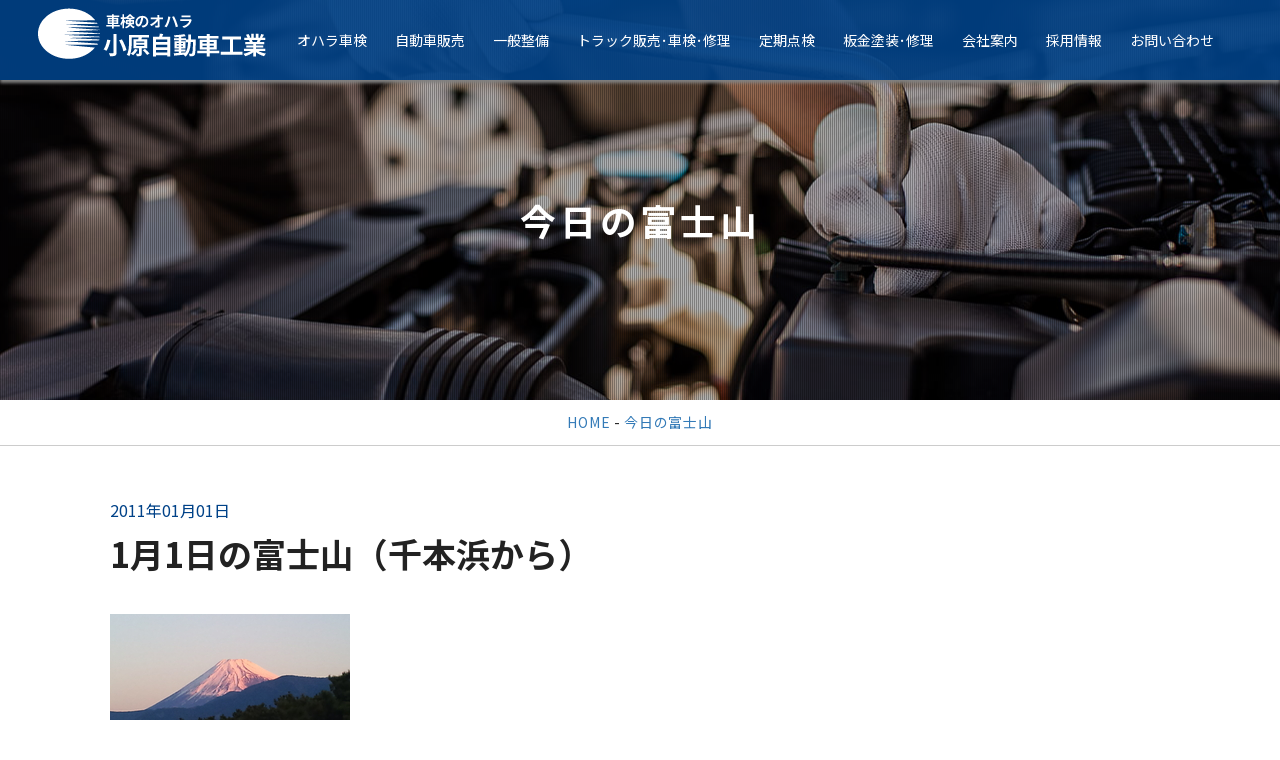

--- FILE ---
content_type: text/html; charset=UTF-8
request_url: https://www.ohara-auto.com/fuji/2011/1%E6%9C%881%E6%97%A5%E3%81%AE%E5%AF%8C%E5%A3%AB%E5%B1%B1%EF%BC%88%E5%8D%83%E6%9C%AC%E6%B5%9C%E3%81%8B%E3%82%89%EF%BC%89-2/
body_size: 10360
content:
<!DOCTYPE html>
<html lang="ja">
<head>
    <meta charset="UTF-8">
    <meta name="viewport" content="width=device-width, initial-scale=1.0, maximum-scale=1.0, user-scalable=0" />
    
    <link rel="stylesheet" href="https://www.ohara-auto.com/w2/wp-content/themes/ohara/css/import.css" media="print,screen and (min-width:641px)" />
    <link rel="stylesheet" href="https://www.ohara-auto.com/w2/wp-content/themes/ohara/css/smp-import.css" media="screen and (max-width:640px)" />
	<link href="https://www.ohara-auto.com/w2/wp-content/themes/ohara/css/print.css" rel="stylesheet" type="text/css" media="print" >
    <link href="https://fonts.googleapis.com/css?family=Noto+Sans+JP:400,500,700,900&display=swap|Oswald:700&display=swap" rel="stylesheet">
    <link href="https://fonts.googleapis.com/css2?family=M+PLUS+Rounded+1c:wght@100;300;400;500;700;800;900&display=swap" rel="stylesheet">

    <link rel="stylesheet" href="https://use.fontawesome.com/releases/v5.5.0/css/all.css" integrity="sha384-B4dIYHKNBt8Bc12p+WXckhzcICo0wtJAoU8YZTY5qE0Id1GSseTk6S+L3BlXeVIU" crossorigin="anonymous">
<link rel="stylesheet" type="text/css" href="https://www.ohara-auto.com/w2/wp-content/themes/ohara/css/dropdown.css">
<link rel="stylesheet" type="text/css" href="https://www.ohara-auto.com/w2/wp-content/themes/ohara/css/animation.css">
    <link rel="icon" href="https://www.ohara-auto.com/w2/wp-content/themes/ohara/img/favicon.ico" id="favicon">  

	
<script>
jQuery( function()
 {
 jQuery( '#gnav li:has(ul)' ).doubleTapToGo();
 });
</script>    
    
    
        

    
    
<meta name='robots' content='index, follow, max-image-preview:large, max-snippet:-1, max-video-preview:-1' />

<!-- Google Tag Manager for WordPress by gtm4wp.com -->
<script data-cfasync="false" data-pagespeed-no-defer>
	var gtm4wp_datalayer_name = "dataLayer";
	var dataLayer = dataLayer || [];
</script>
<!-- End Google Tag Manager for WordPress by gtm4wp.com -->
	<!-- This site is optimized with the Yoast SEO plugin v26.7 - https://yoast.com/wordpress/plugins/seo/ -->
	<title>1月1日の富士山（千本浜から） | 小原自動車工業株式会社 沼津・三島・長泉 車検整備 新車・中古車・トラック</title>
	<meta name="description" content="「 1月1日の富士山（千本浜から） 」 小原自動車工業株式会社 沼津・三島・長泉 車検整備 新車・中古車・トラック" />
	<link rel="canonical" href="https://www.ohara-auto.com/fuji/2011/1月1日の富士山（千本浜から）-2/" />
	<meta property="og:locale" content="ja_JP" />
	<meta property="og:type" content="article" />
	<meta property="og:title" content="1月1日の富士山（千本浜から） | 小原自動車工業株式会社 沼津・三島・長泉 車検整備 新車・中古車・トラック" />
	<meta property="og:description" content="「 1月1日の富士山（千本浜から） 」 小原自動車工業株式会社 沼津・三島・長泉 車検整備 新車・中古車・トラック" />
	<meta property="og:url" content="https://www.ohara-auto.com/fuji/2011/1月1日の富士山（千本浜から）-2/" />
	<meta property="og:site_name" content="小原自動車工業株式会社 沼津・三島・長泉 車検整備 新車・中古車・トラック" />
	<meta property="article:published_time" content="2010-12-31T23:41:30+00:00" />
	<meta property="og:image" content="http://www.ohara-auto.com/wp/wp-content/uploads/2013/02/2011-01-0106.55.01.jpg" />
	<meta name="author" content="systemaid" />
	<meta name="twitter:card" content="summary_large_image" />
	<meta name="twitter:label1" content="執筆者" />
	<meta name="twitter:data1" content="systemaid" />
	<script type="application/ld+json" class="yoast-schema-graph">{"@context":"https://schema.org","@graph":[{"@type":"Article","@id":"https://www.ohara-auto.com/fuji/2011/1%e6%9c%881%e6%97%a5%e3%81%ae%e5%af%8c%e5%a3%ab%e5%b1%b1%ef%bc%88%e5%8d%83%e6%9c%ac%e6%b5%9c%e3%81%8b%e3%82%89%ef%bc%89-2/#article","isPartOf":{"@id":"https://www.ohara-auto.com/fuji/2011/1%e6%9c%881%e6%97%a5%e3%81%ae%e5%af%8c%e5%a3%ab%e5%b1%b1%ef%bc%88%e5%8d%83%e6%9c%ac%e6%b5%9c%e3%81%8b%e3%82%89%ef%bc%89-2/"},"author":{"name":"systemaid","@id":"https://www.ohara-auto.com/#/schema/person/aeff8e60f66a0dcbd06f223f21a8bfa4"},"headline":"1月1日の富士山（千本浜から）","datePublished":"2010-12-31T23:41:30+00:00","mainEntityOfPage":{"@id":"https://www.ohara-auto.com/fuji/2011/1%e6%9c%881%e6%97%a5%e3%81%ae%e5%af%8c%e5%a3%ab%e5%b1%b1%ef%bc%88%e5%8d%83%e6%9c%ac%e6%b5%9c%e3%81%8b%e3%82%89%ef%bc%89-2/"},"wordCount":0,"publisher":{"@id":"https://www.ohara-auto.com/#organization"},"image":{"@id":"https://www.ohara-auto.com/fuji/2011/1%e6%9c%881%e6%97%a5%e3%81%ae%e5%af%8c%e5%a3%ab%e5%b1%b1%ef%bc%88%e5%8d%83%e6%9c%ac%e6%b5%9c%e3%81%8b%e3%82%89%ef%bc%89-2/#primaryimage"},"thumbnailUrl":"http://www.ohara-auto.com/wp/wp-content/uploads/2013/02/2011-01-0106.55.01.jpg","articleSection":["今日の富士山"],"inLanguage":"ja"},{"@type":"WebPage","@id":"https://www.ohara-auto.com/fuji/2011/1%e6%9c%881%e6%97%a5%e3%81%ae%e5%af%8c%e5%a3%ab%e5%b1%b1%ef%bc%88%e5%8d%83%e6%9c%ac%e6%b5%9c%e3%81%8b%e3%82%89%ef%bc%89-2/","url":"https://www.ohara-auto.com/fuji/2011/1%e6%9c%881%e6%97%a5%e3%81%ae%e5%af%8c%e5%a3%ab%e5%b1%b1%ef%bc%88%e5%8d%83%e6%9c%ac%e6%b5%9c%e3%81%8b%e3%82%89%ef%bc%89-2/","name":"1月1日の富士山（千本浜から） | 小原自動車工業株式会社 沼津・三島・長泉 車検整備 新車・中古車・トラック","isPartOf":{"@id":"https://www.ohara-auto.com/#website"},"primaryImageOfPage":{"@id":"https://www.ohara-auto.com/fuji/2011/1%e6%9c%881%e6%97%a5%e3%81%ae%e5%af%8c%e5%a3%ab%e5%b1%b1%ef%bc%88%e5%8d%83%e6%9c%ac%e6%b5%9c%e3%81%8b%e3%82%89%ef%bc%89-2/#primaryimage"},"image":{"@id":"https://www.ohara-auto.com/fuji/2011/1%e6%9c%881%e6%97%a5%e3%81%ae%e5%af%8c%e5%a3%ab%e5%b1%b1%ef%bc%88%e5%8d%83%e6%9c%ac%e6%b5%9c%e3%81%8b%e3%82%89%ef%bc%89-2/#primaryimage"},"thumbnailUrl":"http://www.ohara-auto.com/wp/wp-content/uploads/2013/02/2011-01-0106.55.01.jpg","datePublished":"2010-12-31T23:41:30+00:00","description":"「 1月1日の富士山（千本浜から） 」 小原自動車工業株式会社 沼津・三島・長泉 車検整備 新車・中古車・トラック","breadcrumb":{"@id":"https://www.ohara-auto.com/fuji/2011/1%e6%9c%881%e6%97%a5%e3%81%ae%e5%af%8c%e5%a3%ab%e5%b1%b1%ef%bc%88%e5%8d%83%e6%9c%ac%e6%b5%9c%e3%81%8b%e3%82%89%ef%bc%89-2/#breadcrumb"},"inLanguage":"ja","potentialAction":[{"@type":"ReadAction","target":["https://www.ohara-auto.com/fuji/2011/1%e6%9c%881%e6%97%a5%e3%81%ae%e5%af%8c%e5%a3%ab%e5%b1%b1%ef%bc%88%e5%8d%83%e6%9c%ac%e6%b5%9c%e3%81%8b%e3%82%89%ef%bc%89-2/"]}]},{"@type":"ImageObject","inLanguage":"ja","@id":"https://www.ohara-auto.com/fuji/2011/1%e6%9c%881%e6%97%a5%e3%81%ae%e5%af%8c%e5%a3%ab%e5%b1%b1%ef%bc%88%e5%8d%83%e6%9c%ac%e6%b5%9c%e3%81%8b%e3%82%89%ef%bc%89-2/#primaryimage","url":"http://www.ohara-auto.com/wp/wp-content/uploads/2013/02/2011-01-0106.55.01.jpg","contentUrl":"http://www.ohara-auto.com/wp/wp-content/uploads/2013/02/2011-01-0106.55.01.jpg"},{"@type":"BreadcrumbList","@id":"https://www.ohara-auto.com/fuji/2011/1%e6%9c%881%e6%97%a5%e3%81%ae%e5%af%8c%e5%a3%ab%e5%b1%b1%ef%bc%88%e5%8d%83%e6%9c%ac%e6%b5%9c%e3%81%8b%e3%82%89%ef%bc%89-2/#breadcrumb","itemListElement":[{"@type":"ListItem","position":1,"name":"ホーム","item":"https://www.ohara-auto.com/"},{"@type":"ListItem","position":2,"name":"1月1日の富士山（千本浜から）"}]},{"@type":"WebSite","@id":"https://www.ohara-auto.com/#website","url":"https://www.ohara-auto.com/","name":"小原自動車工業株式会社 沼津・三島・長泉 車検整備 新車・中古車・トラック","description":"あなたのCAR LIFEを応援します","publisher":{"@id":"https://www.ohara-auto.com/#organization"},"potentialAction":[{"@type":"SearchAction","target":{"@type":"EntryPoint","urlTemplate":"https://www.ohara-auto.com/?s={search_term_string}"},"query-input":{"@type":"PropertyValueSpecification","valueRequired":true,"valueName":"search_term_string"}}],"inLanguage":"ja"},{"@type":"Organization","@id":"https://www.ohara-auto.com/#organization","name":"小原自動車工業株式会社 沼津・三島・長泉 車検整備 新車・中古車・トラック","url":"https://www.ohara-auto.com/","logo":{"@type":"ImageObject","inLanguage":"ja","@id":"https://www.ohara-auto.com/#/schema/logo/image/","url":"https://www.ohara-auto.com/w2/wp-content/uploads/2022/03/login-logo-corp.png","contentUrl":"https://www.ohara-auto.com/w2/wp-content/uploads/2022/03/login-logo-corp.png","width":310,"height":70,"caption":"小原自動車工業株式会社 沼津・三島・長泉 車検整備 新車・中古車・トラック"},"image":{"@id":"https://www.ohara-auto.com/#/schema/logo/image/"},"sameAs":["https://lin.ee/PZHl68P","https://lin.ee/bpwBaLP"]},{"@type":"Person","@id":"https://www.ohara-auto.com/#/schema/person/aeff8e60f66a0dcbd06f223f21a8bfa4","name":"systemaid","image":{"@type":"ImageObject","inLanguage":"ja","@id":"https://www.ohara-auto.com/#/schema/person/image/","url":"https://secure.gravatar.com/avatar/8acad0ad2216087b18d2fe158038526d9810f3ddb3884e991ac2ba01e197f2c6?s=96&d=mm&r=g","contentUrl":"https://secure.gravatar.com/avatar/8acad0ad2216087b18d2fe158038526d9810f3ddb3884e991ac2ba01e197f2c6?s=96&d=mm&r=g","caption":"systemaid"},"sameAs":["https://ohara-auto.com/w2"],"url":"https://www.ohara-auto.com/author/1/"}]}</script>
	<!-- / Yoast SEO plugin. -->


<link rel='dns-prefetch' href='//maxcdn.bootstrapcdn.com' />
<link rel="alternate" title="oEmbed (JSON)" type="application/json+oembed" href="https://www.ohara-auto.com/wp-json/oembed/1.0/embed?url=https%3A%2F%2Fwww.ohara-auto.com%2Ffuji%2F2011%2F1%25e6%259c%25881%25e6%2597%25a5%25e3%2581%25ae%25e5%25af%258c%25e5%25a3%25ab%25e5%25b1%25b1%25ef%25bc%2588%25e5%258d%2583%25e6%259c%25ac%25e6%25b5%259c%25e3%2581%258b%25e3%2582%2589%25ef%25bc%2589-2%2F" />
<link rel="alternate" title="oEmbed (XML)" type="text/xml+oembed" href="https://www.ohara-auto.com/wp-json/oembed/1.0/embed?url=https%3A%2F%2Fwww.ohara-auto.com%2Ffuji%2F2011%2F1%25e6%259c%25881%25e6%2597%25a5%25e3%2581%25ae%25e5%25af%258c%25e5%25a3%25ab%25e5%25b1%25b1%25ef%25bc%2588%25e5%258d%2583%25e6%259c%25ac%25e6%25b5%259c%25e3%2581%258b%25e3%2582%2589%25ef%25bc%2589-2%2F&#038;format=xml" />
<style id='wp-img-auto-sizes-contain-inline-css' type='text/css'>
img:is([sizes=auto i],[sizes^="auto," i]){contain-intrinsic-size:3000px 1500px}
/*# sourceURL=wp-img-auto-sizes-contain-inline-css */
</style>
<link rel='stylesheet' id='sbr_styles-css' href='https://www.ohara-auto.com/w2/wp-content/plugins/reviews-feed/assets/css/sbr-styles.min.css?ver=2.1.1' type='text/css' media='all' />
<link rel='stylesheet' id='sbi_styles-css' href='https://www.ohara-auto.com/w2/wp-content/plugins/instagram-feed/css/sbi-styles.min.css?ver=6.10.0' type='text/css' media='all' />
<style id='wp-emoji-styles-inline-css' type='text/css'>

	img.wp-smiley, img.emoji {
		display: inline !important;
		border: none !important;
		box-shadow: none !important;
		height: 1em !important;
		width: 1em !important;
		margin: 0 0.07em !important;
		vertical-align: -0.1em !important;
		background: none !important;
		padding: 0 !important;
	}
/*# sourceURL=wp-emoji-styles-inline-css */
</style>
<style id='wp-block-library-inline-css' type='text/css'>
:root{--wp-block-synced-color:#7a00df;--wp-block-synced-color--rgb:122,0,223;--wp-bound-block-color:var(--wp-block-synced-color);--wp-editor-canvas-background:#ddd;--wp-admin-theme-color:#007cba;--wp-admin-theme-color--rgb:0,124,186;--wp-admin-theme-color-darker-10:#006ba1;--wp-admin-theme-color-darker-10--rgb:0,107,160.5;--wp-admin-theme-color-darker-20:#005a87;--wp-admin-theme-color-darker-20--rgb:0,90,135;--wp-admin-border-width-focus:2px}@media (min-resolution:192dpi){:root{--wp-admin-border-width-focus:1.5px}}.wp-element-button{cursor:pointer}:root .has-very-light-gray-background-color{background-color:#eee}:root .has-very-dark-gray-background-color{background-color:#313131}:root .has-very-light-gray-color{color:#eee}:root .has-very-dark-gray-color{color:#313131}:root .has-vivid-green-cyan-to-vivid-cyan-blue-gradient-background{background:linear-gradient(135deg,#00d084,#0693e3)}:root .has-purple-crush-gradient-background{background:linear-gradient(135deg,#34e2e4,#4721fb 50%,#ab1dfe)}:root .has-hazy-dawn-gradient-background{background:linear-gradient(135deg,#faaca8,#dad0ec)}:root .has-subdued-olive-gradient-background{background:linear-gradient(135deg,#fafae1,#67a671)}:root .has-atomic-cream-gradient-background{background:linear-gradient(135deg,#fdd79a,#004a59)}:root .has-nightshade-gradient-background{background:linear-gradient(135deg,#330968,#31cdcf)}:root .has-midnight-gradient-background{background:linear-gradient(135deg,#020381,#2874fc)}:root{--wp--preset--font-size--normal:16px;--wp--preset--font-size--huge:42px}.has-regular-font-size{font-size:1em}.has-larger-font-size{font-size:2.625em}.has-normal-font-size{font-size:var(--wp--preset--font-size--normal)}.has-huge-font-size{font-size:var(--wp--preset--font-size--huge)}.has-text-align-center{text-align:center}.has-text-align-left{text-align:left}.has-text-align-right{text-align:right}.has-fit-text{white-space:nowrap!important}#end-resizable-editor-section{display:none}.aligncenter{clear:both}.items-justified-left{justify-content:flex-start}.items-justified-center{justify-content:center}.items-justified-right{justify-content:flex-end}.items-justified-space-between{justify-content:space-between}.screen-reader-text{border:0;clip-path:inset(50%);height:1px;margin:-1px;overflow:hidden;padding:0;position:absolute;width:1px;word-wrap:normal!important}.screen-reader-text:focus{background-color:#ddd;clip-path:none;color:#444;display:block;font-size:1em;height:auto;left:5px;line-height:normal;padding:15px 23px 14px;text-decoration:none;top:5px;width:auto;z-index:100000}html :where(.has-border-color){border-style:solid}html :where([style*=border-top-color]){border-top-style:solid}html :where([style*=border-right-color]){border-right-style:solid}html :where([style*=border-bottom-color]){border-bottom-style:solid}html :where([style*=border-left-color]){border-left-style:solid}html :where([style*=border-width]){border-style:solid}html :where([style*=border-top-width]){border-top-style:solid}html :where([style*=border-right-width]){border-right-style:solid}html :where([style*=border-bottom-width]){border-bottom-style:solid}html :where([style*=border-left-width]){border-left-style:solid}html :where(img[class*=wp-image-]){height:auto;max-width:100%}:where(figure){margin:0 0 1em}html :where(.is-position-sticky){--wp-admin--admin-bar--position-offset:var(--wp-admin--admin-bar--height,0px)}@media screen and (max-width:600px){html :where(.is-position-sticky){--wp-admin--admin-bar--position-offset:0px}}
/*wp_block_styles_on_demand_placeholder:696e7ba801047*/
/*# sourceURL=wp-block-library-inline-css */
</style>
<style id='classic-theme-styles-inline-css' type='text/css'>
/*! This file is auto-generated */
.wp-block-button__link{color:#fff;background-color:#32373c;border-radius:9999px;box-shadow:none;text-decoration:none;padding:calc(.667em + 2px) calc(1.333em + 2px);font-size:1.125em}.wp-block-file__button{background:#32373c;color:#fff;text-decoration:none}
/*# sourceURL=/wp-includes/css/classic-themes.min.css */
</style>
<link rel='stylesheet' id='ctf_styles-css' href='https://www.ohara-auto.com/w2/wp-content/plugins/custom-twitter-feeds/css/ctf-styles.min.css?ver=2.3.1' type='text/css' media='all' />
<link rel='stylesheet' id='cff-css' href='https://www.ohara-auto.com/w2/wp-content/plugins/custom-facebook-feed/assets/css/cff-style.min.css?ver=4.3.4' type='text/css' media='all' />
<link rel='stylesheet' id='sb-font-awesome-css' href='https://maxcdn.bootstrapcdn.com/font-awesome/4.7.0/css/font-awesome.min.css?ver=6.9' type='text/css' media='all' />
<link rel='stylesheet' id='theme-style-css' href='https://www.ohara-auto.com/w2/wp-content/themes/ohara/style.css?ver=20251030' type='text/css' media='all' />
<link rel='stylesheet' id='bootstrap-css' href='https://www.ohara-auto.com/w2/wp-content/themes/ohara/css/bootstrap.min.css?ver=6.9' type='text/css' media='all' />
<link rel='stylesheet' id='owl-carousel-css' href='https://www.ohara-auto.com/w2/wp-content/themes/ohara/owl-carousel/assets/owl.carousel.css?ver=6.9' type='text/css' media='all' />
<link rel='stylesheet' id='fontawesome-css' href='//maxcdn.bootstrapcdn.com/font-awesome/4.5.0/css/font-awesome.min.css?ver=6.9' type='text/css' media='all' />
<!--n2css--><!--n2js--><script type="text/javascript" src="https://www.ohara-auto.com/w2/wp-includes/js/jquery/jquery.min.js?ver=3.7.1" id="jquery-core-js"></script>
<script type="text/javascript" src="https://www.ohara-auto.com/w2/wp-includes/js/jquery/jquery-migrate.min.js?ver=3.4.1" id="jquery-migrate-js"></script>
<script type="text/javascript" src="https://www.ohara-auto.com/w2/wp-content/plugins/business-calendar/business-calendar.js?ver=6.9" id="wp_business_calendar-js"></script>
<link rel="https://api.w.org/" href="https://www.ohara-auto.com/wp-json/" /><link rel="alternate" title="JSON" type="application/json" href="https://www.ohara-auto.com/wp-json/wp/v2/posts/7586" /><link rel="EditURI" type="application/rsd+xml" title="RSD" href="https://www.ohara-auto.com/w2/xmlrpc.php?rsd" />
<meta name="generator" content="WordPress 6.9" />
<link rel='shortlink' href='https://www.ohara-auto.com/?p=7586' />
<link type="text/css" href="https://www.ohara-auto.com/w2/wp-content/plugins/business-calendar/business-calendar.css" rel="stylesheet" />
<!-- Google Tag Manager for WordPress by gtm4wp.com -->
<!-- GTM Container placement set to footer -->
<script data-cfasync="false" data-pagespeed-no-defer type="text/javascript">
	var dataLayer_content = {"pagePostType":"post","pagePostType2":"single-post","pageCategory":["fuji"],"pagePostAuthor":"systemaid"};
	dataLayer.push( dataLayer_content );
</script>
<script data-cfasync="false" data-pagespeed-no-defer type="text/javascript">
(function(w,d,s,l,i){w[l]=w[l]||[];w[l].push({'gtm.start':
new Date().getTime(),event:'gtm.js'});var f=d.getElementsByTagName(s)[0],
j=d.createElement(s),dl=l!='dataLayer'?'&l='+l:'';j.async=true;j.src=
'//www.googletagmanager.com/gtm.js?id='+i+dl;f.parentNode.insertBefore(j,f);
})(window,document,'script','dataLayer','GTM-NKQ8NMB');
</script>
<!-- End Google Tag Manager for WordPress by gtm4wp.com -->		<style type="text/css" id="wp-custom-css">
			.center-wrap .wp-block-embed__wrapper{text-align:center;}		</style>
		
<script>let ifHome = "";</script>
 
<!--車販swiper-->
<link
  rel="stylesheet"
  href="https://unpkg.com/swiper@7/swiper-bundle.min.css"
/>

<script src="https://unpkg.com/swiper@7/swiper-bundle.min.js"></script>
	
	
	<!-- Global site tag (gtag.js) - Google Analytics -->
<script async src="https://www.googletagmanager.com/gtag/js?id=G-PNG1ZD7GVF"></script>
<script>
  window.dataLayer = window.dataLayer || [];
  function gtag(){dataLayer.push(arguments);}
  gtag('js', new Date());

  gtag('config', 'G-PNG1ZD7GVF');
  gtag('config', 'UA-38797469-1');
</script>

<!-- Global site tag (gtag.js) - Google Ads: 10876047888 -->
<script async src="https://www.googletagmanager.com/gtag/js?id=AW-10876047888"></script>
<script>
  window.dataLayer = window.dataLayer || [];
  function gtag(){dataLayer.push(arguments);}
  gtag('js', new Date());

  gtag('config', 'AW-10876047888');
</script>

<!-- Event snippet for コーポレートスマホ発信 conversion page
In your html page, add the snippet and call gtag_report_conversion when someone clicks on the chosen link or button. -->
<script>
function gtag_report_conversion(url) {
  var callback = function () {
    if (typeof(url) != 'undefined') {
      window.location = url;
    }
  };
  gtag('event', 'conversion', {
      'send_to': 'AW-10876047888/GOy8COeVz8MDEJCkjcIo',
      'event_callback': callback
  });
  return false;
}
</script>
	
</head>


<body class="wp-singular post-template-default single single-post postid-7586 single-format-standard wp-theme-ohara">   
<header>
    <div class="pc">
         <h1 class="h-logo"><a href="https://www.ohara-auto.com/"><img src="https://www.ohara-auto.com/w2/wp-content/themes/ohara/img/logo.png" alt="小原自動車工業" /></a></h1>
        <div class="time-ipad">【受付時間】 平日 9:00～18:30<br>【定休日】 日曜・祝日</div> 
     
  <div class="navBOX pc cf">
  <nav>
   <ul class="cf">
       <li><a href="https://ohara-auto.com/shaken/" target="_blank">オハラ車検</a></li>       
       <li><a href="https://www.ohara-auto.com/carsales">自動車販売</a></li>
       <li><a href="https://www.ohara-auto.com/ippan">一般整備</a></li>
        <li><a href="https://www.ohara-auto.com/truck">トラック販売･車検･修理</a></li>
        <li><a href="https://www.ohara-auto.com/regular-inspection">定期点検</a></li>
                <li><a href="https://www.ohara-auto.com/service">板金塗装･修理</a></li>      
        <!--<li><a href="https://www.ohara-auto.com/insurance">保険</a></li>-->
        <li><a href="https://www.ohara-auto.com/company">会社案内</a></li>
        <li><a href="https://www.ohara-auto.com/recruit">採用情報</a></li>
        <li><a href="https://www.ohara-auto.com/contact">お問い合わせ</a></li>    </ul>
  </nav>  
        </div>
       <!--ハンバーガーメニューipad-->
    <div class="ipad">
    <div class="hamburger-Ipad">
        <span></span>
        <span></span>
        <span></span>
    </div>
        <nav class="globalMenuIpad">
            <ul>
                <li><a href="https://ohara-auto.com/shaken/" target="_blank">オハラ車検</a></li>
                <li><a href="https://www.ohara-auto.com/carsales">自動車販売</a></li>
       <li><a href="https://www.ohara-auto.com/ippan">一般整備</a></li>
                <li><a href="https://www.ohara-auto.com/truck">トラック販売･車検･修理</a></li>
                <li><a href="https://www.ohara-auto.com/regular-inspection">定期点検</a></li>
                <li><a href="https://www.ohara-auto.com/service">板金塗装･修理</a></li> 
                <li><a href="https://www.ohara-auto.com/insurance">保険</a></li>
                <li><a href="https://www.ohara-auto.com/company">会社案内</a></li>
                <li><a href="https://www.ohara-auto.com/recruit">採用情報</a></li>
                <li><a href="https://www.ohara-auto.com/contact">お問い合わせ</a></li>
            </ul>
            
        </nav>

   </div>         
  </div>            
     
<div class="smp">
    <h1 class="h-logo"><a href="https://www.ohara-auto.com/"><img src="https://www.ohara-auto.com/w2/wp-content/themes/ohara/img/logo.png" alt="小原自動車工業" /></a></h1>
    <div class="time">【受付時間】平日 9:00～18:30<br>【定休日】日曜・祝日</div>    
    <!--ハンバーガーメニュー-->
    <div class="hamburger">
        <span></span>
        <span></span>
        <span></span>
    </div>
 　　<nav class="globalMenuSp">
       <ul>
           <li><a href="https://www.ohara-auto.com/">HOME</a></li>
           <li><a href="https://ohara-auto.com/shaken/" target="_blank">オハラ車検</a></li>
           <li><a href="https://www.ohara-auto.com/carsales">自動車販売</a></li>
           <li><a href="https://www.ohara-auto.com/ippan">一般整備</a></li>
           <li><a href="https://www.ohara-auto.com/truck">トラック販売･車検･修理</a></li>
           <li><a href="https://www.ohara-auto.com/regular-inspection">定期点検</a></li>
           <li><a href="https://www.ohara-auto.com/service">板金塗装･修理</a></li>
           <li><a href="https://www.ohara-auto.com/insurance">保険</a></li>
           <li><a href="https://www.ohara-auto.com/company">会社案内</a></li>
           <li><a href="https://www.ohara-auto.com/recruit">採用情報</a></li>
           <li><a href="https://www.ohara-auto.com/contact">お問い合わせ</a></li>
       </ul>
       <div class="contactBox">
            <ul class="contact cf">
                <li><a href="https://lin.ee/PZHl68P"><img src="https://www.ohara-auto.com/w2/wp-content/themes/ohara/img/btn-line.png" width="232" height="72" alt="LINE沼津店"/></a><span class="small">沼津本店</span></li>
                <li><a href="https://lin.ee/bpwBaLP"><img src="https://www.ohara-auto.com/w2/wp-content/themes/ohara/img/btn-line.png" width="232" height="72" alt="LINE長泉店"/></a><span class="small">長泉店</span></li>
            </ul>
        </div>
	<ul class="f-bnr">
    	<li><a href="https://recruit.glion.co.jp/" target="_blank"><img src="https://www.ohara-auto.com/w2/wp-content/themes/ohara/img/glion-rec-bnr_520x120_a.jpg" alt="GLION採用サイト"></a></li>
    	<li><a href="https://recruit.glion.co.jp/comeback" target="_blank"><img src="https://www.ohara-auto.com/w2/wp-content/themes/ohara/img/glion-rec-bnr_520x120_b.jpg" alt="GLIONカムバック採用"></a></li>
</ul>
    </nav>      
</div>
</header>       


<div id="page_header"> 
    <div class="page_bg">
        <h2 class="page-title">今日の富士山</h2>
    </div>
</div>
<div class="pankuzu">
<a href="https://www.ohara-auto.com/">HOME</a> - <a href="https://www.ohara-auto.com/./fuji/" rel="category tag">今日の富士山</a></div>

<div class="container">
        <div class="wrap">
		<div class="detail">
				   				<div class="blog-date">2011年01月01日</div>         
                <h3>1月1日の富士山（千本浜から）</h3>
            

                <div class="commentBOX">
					<p><img decoding="async" src="http://www.ohara-auto.com/wp/wp-content/uploads/2013/02/2011-01-0106.55.01.jpg" align="left" /></p>
                </div>
					<div class="navigation">
						<div class="alignleft"><a href="https://www.ohara-auto.com/fuji/2010/12%e6%9c%8831%e6%97%a5%e3%81%ae%e5%af%8c%e5%a3%ab%e5%b1%b1%ef%bc%88%e5%8d%83%e6%9c%ac%e6%b5%9c%e3%81%8b%e3%82%89%ef%bc%89/" rel="prev">- 前のページ</a></div>
						<div class="alignright"><a href="https://www.ohara-auto.com/fuji/2011/1%e6%9c%882%e6%97%a5%e3%81%ae%e5%af%8c%e5%a3%ab%e5%b1%b1%ef%bc%88%e5%8d%83%e6%9c%ac%e6%b5%9c%e3%81%8b%e3%82%89%ef%bc%89-2/" rel="next">次のページ -</a></div>
					</div>

				

            </div>
		</div>
		
</div>

<section class="f-nav pc">
    <ul class="cf">
        <li><a href="https://ohara-auto.com/shaken/" target="_blank">オハラ車検</a></li>        
        <li><a href="https://www.ohara-auto.com/carsales">自動車販売</a></li>
        <li><a href="https://www.ohara-auto.com/truck">トラック販売･車検･修理</a></li>
        <li><a href="https://www.ohara-auto.com/regular-inspection">定期点検</a></li>
        <li><a href="https://www.ohara-auto.com/service">板金塗装･修理</a></li>        
        <li><a href="https://www.ohara-auto.com/insurance">保険</a></li>
        <li><a href="https://www.ohara-auto.com/company">会社案内</a></li>
        <li><a href="https://www.ohara-auto.com/recruit">採用情報</a></li>
        <li><a href="https://www.ohara-auto.com/contact">お問い合わせ</a></li>
    </ul> 
</section> 
<section class="f-nav smp">
    <ul class="cf">
        <li><a href="https://www.ohara-auto.com/privacy">プライバシーポリシー</a></li>
        <li><a href="https://www.ohara-auto.com/sitemap">サイトマップ</a></li>
    </ul> 
</section> 
<footer class="pc">

    <p class="f-logo"><img src="https://www.ohara-auto.com/w2/wp-content/themes/ohara/img/footer-logo.png" alt="小原自動車工業株式会社"/></p>
	
	<div class="cf">
    <div class="f-addbox cf">
		<p class="f-add">沼津本店<br>〒410-0861 静岡県沼津市真砂町8-1<br>TEL. 055-962-0208  /  FAX. 055-962-7213</p>
    	<p class="f-add">長 泉 店<br>〒411-0933 駿東郡長泉町納米里78-1<br>TEL. 055-986-1517  /  FAX. 055-986-6781</p>   
    </div>
	
	<ul class="f-bnr">
    <li><a href="https://recruit.glion.co.jp/" target="_blank"><img src="https://www.ohara-auto.com/w2/wp-content/themes/ohara/img/glion-rec-bnr_520x120_a.jpg" alt="GLION採用サイト"></a></li>
    <li><a href="https://recruit.glion.co.jp/comeback" target="_blank"><img src="https://www.ohara-auto.com/w2/wp-content/themes/ohara/img/glion-rec-bnr_520x120_b.jpg" alt="GLIONカムバック採用"></a></li>
</ul>
	</div>
    <div class="f-menu">
    <a href="https://www.ohara-auto.com/privacy">プライバシーポリシー</a>
    <a href="https://www.ohara-auto.com/sitemap">サイトマップ</a>
</div> 
</footer>    
 <div class="copyright pc">Copyright &copy; <script type="text/javascript">
            $y = 2015;
            $ny = new Date().getFullYear();
            document.
            write($ny > $y ? $y + '-' + $ny : $y);  </script> OharaAuto corporation. All Rights Reserved.</div>
    
  
 
<div class="f-contact smp">
     
    <ul>
        <li><a href="tel:055-962-0208" onclick="gtag('event', 'tel-tap', {'event_category': 'click','event_label': 'cta'});"><img src="https://www.ohara-auto.com/w2/wp-content/themes/ohara/img/icon-tel.svg" alt="電話で問合せ"/>電話で問合せ</a></li>
        <li><a href="https://www.ohara-auto.com/contact"><img src="https://www.ohara-auto.com/w2/wp-content/themes/ohara/img/icon-mail.svg" alt="メールで問合せ"/>メールで問合せ</a></li>
    </ul>
      
</div>
<!--LINEボタン-->
<div class="line-box pc">
            <ul class="contact cf">
                <li><a href="https://lin.ee/PZHl68P"><img src="https://www.ohara-auto.com/w2/wp-content/themes/ohara/img/line-numazu.png" width="80" alt="LINE沼津本店"/></a></li>
                <li><a href="https://lin.ee/bpwBaLP"><img src="https://www.ohara-auto.com/w2/wp-content/themes/ohara/img/line-nagaizumi.png" width="80" alt="LINE長泉店"/></a></li>
            </ul>
        </div>
 <div id="page-top">
    <a href="#top"><img src="https://www.ohara-auto.com/w2/wp-content/themes/ohara/img/pagetop.png" width="50" alt="PAGETOP"/></a>
</div>
<script type="text/javascript">$(document).on('ready',function(){$(".full").slick({arrows:false,dots:true,autoplay:true,autoplaySpeed:1500,speed:1500,fade:true,pauseOnFocus:false,pauseOnHover:false,pauseOnDotsHover:false,});});</script>



<script type="speculationrules">
{"prefetch":[{"source":"document","where":{"and":[{"href_matches":"/*"},{"not":{"href_matches":["/w2/wp-*.php","/w2/wp-admin/*","/w2/wp-content/uploads/*","/w2/wp-content/*","/w2/wp-content/plugins/*","/w2/wp-content/themes/ohara/*","/*\\?(.+)"]}},{"not":{"selector_matches":"a[rel~=\"nofollow\"]"}},{"not":{"selector_matches":".no-prefetch, .no-prefetch a"}}]},"eagerness":"conservative"}]}
</script>
<!-- Custom Facebook Feed JS -->
<script type="text/javascript">var cffajaxurl = "https://www.ohara-auto.com/w2/wp-admin/admin-ajax.php";
var cfflinkhashtags = "true";
</script>

<!-- GTM Container placement set to footer -->
<!-- Google Tag Manager (noscript) -->
				<noscript><iframe src="https://www.googletagmanager.com/ns.html?id=GTM-NKQ8NMB" height="0" width="0" style="display:none;visibility:hidden" aria-hidden="true"></iframe></noscript>
<!-- End Google Tag Manager (noscript) --><!-- YouTube Feeds JS -->
<script type="text/javascript">

</script>
<!-- Instagram Feed JS -->
<script type="text/javascript">
var sbiajaxurl = "https://www.ohara-auto.com/w2/wp-admin/admin-ajax.php";
</script>
<script type="text/javascript" id="vk-ltc-js-js-extra">
/* <![CDATA[ */
var vkLtc = {"ajaxurl":"https://www.ohara-auto.com/w2/wp-admin/admin-ajax.php"};
//# sourceURL=vk-ltc-js-js-extra
/* ]]> */
</script>
<script type="text/javascript" src="https://www.ohara-auto.com/w2/wp-content/plugins/vk-link-target-controller/js/script.min.js?ver=1.7.9.0" id="vk-ltc-js-js"></script>
<script type="text/javascript" src="https://www.ohara-auto.com/w2/wp-content/plugins/custom-facebook-feed/assets/js/cff-scripts.min.js?ver=4.3.4" id="cffscripts-js"></script>
<script type="text/javascript" src="https://www.ohara-auto.com/w2/wp-content/themes/ohara/js/doubletaptogo.js" id="doubletap-js"></script>
<script type="text/javascript" src="https://www.ohara-auto.com/w2/wp-content/themes/ohara/js/jquery.fitvids.js" id="fitvids-js"></script>
<script type="text/javascript" src="https://www.ohara-auto.com/w2/wp-content/themes/ohara/owl-carousel/owl.carousel.min.js" id="owl-carousel-js"></script>
<script type="text/javascript" src="https://www.ohara-auto.com/w2/wp-content/plugins/page-links-to/dist/new-tab.js?ver=3.3.7" id="page-links-to-js"></script>
<script id="wp-emoji-settings" type="application/json">
{"baseUrl":"https://s.w.org/images/core/emoji/17.0.2/72x72/","ext":".png","svgUrl":"https://s.w.org/images/core/emoji/17.0.2/svg/","svgExt":".svg","source":{"concatemoji":"https://www.ohara-auto.com/w2/wp-includes/js/wp-emoji-release.min.js?ver=6.9"}}
</script>
<script type="module">
/* <![CDATA[ */
/*! This file is auto-generated */
const a=JSON.parse(document.getElementById("wp-emoji-settings").textContent),o=(window._wpemojiSettings=a,"wpEmojiSettingsSupports"),s=["flag","emoji"];function i(e){try{var t={supportTests:e,timestamp:(new Date).valueOf()};sessionStorage.setItem(o,JSON.stringify(t))}catch(e){}}function c(e,t,n){e.clearRect(0,0,e.canvas.width,e.canvas.height),e.fillText(t,0,0);t=new Uint32Array(e.getImageData(0,0,e.canvas.width,e.canvas.height).data);e.clearRect(0,0,e.canvas.width,e.canvas.height),e.fillText(n,0,0);const a=new Uint32Array(e.getImageData(0,0,e.canvas.width,e.canvas.height).data);return t.every((e,t)=>e===a[t])}function p(e,t){e.clearRect(0,0,e.canvas.width,e.canvas.height),e.fillText(t,0,0);var n=e.getImageData(16,16,1,1);for(let e=0;e<n.data.length;e++)if(0!==n.data[e])return!1;return!0}function u(e,t,n,a){switch(t){case"flag":return n(e,"\ud83c\udff3\ufe0f\u200d\u26a7\ufe0f","\ud83c\udff3\ufe0f\u200b\u26a7\ufe0f")?!1:!n(e,"\ud83c\udde8\ud83c\uddf6","\ud83c\udde8\u200b\ud83c\uddf6")&&!n(e,"\ud83c\udff4\udb40\udc67\udb40\udc62\udb40\udc65\udb40\udc6e\udb40\udc67\udb40\udc7f","\ud83c\udff4\u200b\udb40\udc67\u200b\udb40\udc62\u200b\udb40\udc65\u200b\udb40\udc6e\u200b\udb40\udc67\u200b\udb40\udc7f");case"emoji":return!a(e,"\ud83e\u1fac8")}return!1}function f(e,t,n,a){let r;const o=(r="undefined"!=typeof WorkerGlobalScope&&self instanceof WorkerGlobalScope?new OffscreenCanvas(300,150):document.createElement("canvas")).getContext("2d",{willReadFrequently:!0}),s=(o.textBaseline="top",o.font="600 32px Arial",{});return e.forEach(e=>{s[e]=t(o,e,n,a)}),s}function r(e){var t=document.createElement("script");t.src=e,t.defer=!0,document.head.appendChild(t)}a.supports={everything:!0,everythingExceptFlag:!0},new Promise(t=>{let n=function(){try{var e=JSON.parse(sessionStorage.getItem(o));if("object"==typeof e&&"number"==typeof e.timestamp&&(new Date).valueOf()<e.timestamp+604800&&"object"==typeof e.supportTests)return e.supportTests}catch(e){}return null}();if(!n){if("undefined"!=typeof Worker&&"undefined"!=typeof OffscreenCanvas&&"undefined"!=typeof URL&&URL.createObjectURL&&"undefined"!=typeof Blob)try{var e="postMessage("+f.toString()+"("+[JSON.stringify(s),u.toString(),c.toString(),p.toString()].join(",")+"));",a=new Blob([e],{type:"text/javascript"});const r=new Worker(URL.createObjectURL(a),{name:"wpTestEmojiSupports"});return void(r.onmessage=e=>{i(n=e.data),r.terminate(),t(n)})}catch(e){}i(n=f(s,u,c,p))}t(n)}).then(e=>{for(const n in e)a.supports[n]=e[n],a.supports.everything=a.supports.everything&&a.supports[n],"flag"!==n&&(a.supports.everythingExceptFlag=a.supports.everythingExceptFlag&&a.supports[n]);var t;a.supports.everythingExceptFlag=a.supports.everythingExceptFlag&&!a.supports.flag,a.supports.everything||((t=a.source||{}).concatemoji?r(t.concatemoji):t.wpemoji&&t.twemoji&&(r(t.twemoji),r(t.wpemoji)))});
//# sourceURL=https://www.ohara-auto.com/w2/wp-includes/js/wp-emoji-loader.min.js
/* ]]> */
</script>

<script>
jQuery(function() { //スマホ用：スライドメニュー
	jQuery('.drawer-btn').on('click', function() {
		var jQuerynavList = jQuery(this);
		if(jQuerynavList.hasClass("current")) {
			jQuery('.gnav-container > ul').slideUp(500,function(){
				jQuerynavList.removeClass("current");
			});
		} else {
			jQuery('.gnav-container > ul').slideDown(500,function(){
				jQuerynavList.addClass("current");
			});
		};
		return false;
	});
});
</script>

  
<script src="https://code.jquery.com/jquery-3.4.1.min.js" integrity="sha256-CSXorXvZcTkaix6Yvo6HppcZGetbYMGWSFlBw8HfCJo=" crossorigin="anonymous"></script>
<script src="https://www.ohara-auto.com/w2/wp-content/themes/ohara/js/doubletaptogo.js"></script>


<script src="https://www.ohara-auto.com/w2/wp-content/themes/ohara/js/dropdown.js"></script>

<script src="https://cdnjs.cloudflare.com/ajax/libs/vegas/2.4.4/vegas.min.js"></script>
<!--自作のJS-->
<script src="https://www.ohara-auto.com/w2/wp-content/themes/ohara/js/vegas.js"></script>
<script src="https://www.ohara-auto.com/w2/wp-content/themes/ohara/js/animation.js"></script>

<script src="https://www.ohara-auto.com/w2/wp-content/themes/ohara/js/pagetop.js"></script>
<script src="https://www.ohara-auto.com/w2/wp-content/themes/ohara/js/gnav.js"></script>
<script src="https://www.ohara-auto.com/w2/wp-content/themes/ohara/js/f-contact.js"></script>
<script src="https://www.ohara-auto.com/w2/wp-content/themes/ohara/js/line.js"></script>

<!--鈑金スライド-->
<link rel="stylesheet" type="text/css" href="https://cdnjs.cloudflare.com/ajax/libs/slick-carousel/1.9.0/slick.css"/>
<script src="https://ajax.googleapis.com/ajax/libs/jquery/3.3.1/jquery.min.js"></script>
<script type="text/javascript" src="https://cdnjs.cloudflare.com/ajax/libs/slick-carousel/1.9.0/slick.min.js"></script>
<script type="text/javascript" src="https://www.ohara-auto.com/w2/wp-content/themes/ohara/js/slick.js"></script>

<!--中古車スライド-->
<script type="text/javascript" src="https://www.ohara-auto.com/w2/wp-content/themes/ohara/js/swiper-usedcar.js"></script>
<!--New採用情報-->
<script type="text/javascript" src="https://www.ohara-auto.com/w2/wp-content/themes/ohara/js/accordion.js"></script>
<script type="text/javascript" src="https://www.ohara-auto.com/w2/wp-content/themes/ohara/js/faq.js"></script>
</body>
</html>

--- FILE ---
content_type: text/css
request_url: https://www.ohara-auto.com/w2/wp-content/themes/ohara/css/import.css
body_size: 13
content:
@charset "utf-8";

@import url("common.css");
@import url("layout.css");
@import url("page.css");






--- FILE ---
content_type: text/css
request_url: https://www.ohara-auto.com/w2/wp-content/themes/ohara/css/animation.css
body_size: 2568
content:
@charset "utf-8";


/*==================================================
ふわっ
===================================*/

/* その場で */
.fadeIn{
animation-name:fadeInAnime;
animation-duration:1s;
animation-fill-mode:forwards;
opacity:0;
}

@keyframes fadeInAnime{
  from {
    opacity: 0;
  }

  to {
    opacity: 1;
  }
}

/* 下から */

.fadeUp{
animation-name:fadeUpAnime;
animation-duration:1s;
animation-fill-mode:forwards;
opacity:0;
}

@keyframes fadeUpAnime{
  from {
    opacity: 0;
  transform: translateY(100px);
  }

  to {
    opacity: 1;
  transform: translateY(0);
  }
}

/* 上から */

.fadeDown{
animation-name:fadeDownAnime;
animation-duration:1s;
animation-fill-mode:forwards;
opacity:0;
}

@keyframes fadeDownAnime{
  from {
    opacity: 0;
  transform: translateY(-100px);
  }

  to {
    opacity: 1;
  transform: translateY(0);
  }
}

/* 左から */

.fadeLeft{
animation-name:fadeLeftAnime;
animation-duration:1s;
animation-fill-mode:forwards;
opacity:0;
}

@keyframes fadeLeftAnime{
  from {
    opacity: 0;
  transform: translateX(-300px);
  }

  to {
    opacity: 1;
  transform: translateX(0);
  }
}

/* 右から */

.fadeRight{
animation-name:fadeRightAnime;
animation-duration:1s;
animation-fill-mode:forwards;
opacity:0;
}

@keyframes fadeRightAnime{
  from {
    opacity: 0;
  transform: translateX(300px);
  }

  to {
    opacity: 1;
  transform: translateX(0);
  }
}

/* スクロールをしたら出現する要素にはじめに透過0を指定　*/
 
.fadeInTrigger,
.fadeUpTrigger,
.fadeDownTrigger,
.fadeLeftTrigger,
.fadeRightTrigger{
    opacity: 0;
    
}

/*==================================================
パタッ
===================================*/


/* 下へ */
.flipDown{
animation-name:flipDownAnime;
animation-duration:1s;
animation-fill-mode:forwards;
opacity:0;
}

@keyframes flipDownAnime{
  from {
    transform: perspective(2500px) rotateX(100deg);
  opacity: 0;
  }

  to {
    transform: perspective(2500px) rotateX(0);
  opacity: 1;
  }
}


/* 左へ */
.flipLeft{
animation-name:flipLeftAnime;
animation-duration:1s;
animation-fill-mode:forwards;
perspective-origin:left center;
opacity:0;
}

@keyframes flipLeftAnime{
  from {
   transform: perspective(600px) translate3d(0, 0, 0) rotateY(30deg);
  opacity: 0;
  }

  to {
  transform: perspective(600px) translate3d(0, 0, 0) rotateY(0deg);
  opacity: 1;
  }
}


/* 左上へ */
.flipLeftTop{
animation-name:flipLeftTopAnime;
animation-duration:1.5s;
animation-fill-mode:forwards;
opacity:0;
}

@keyframes flipLeftTopAnime{
  from {
   transform: translate(-20px,80px) rotate(-15deg);
  opacity: 0;
  }

  to {
   transform: translate(0,0) rotate(0deg);
  opacity: 1;
  }
}

/* 右へ */
.flipRight{
animation-name:flipRightAnime;
animation-duration:1.5s;
animation-fill-mode:forwards;
perspective-origin:right center;
opacity:0;
}

@keyframes flipRightAnime{
  from {
   transform: perspective(600px) translate3d(0, 0, 0) rotateY(-30deg);
  opacity: 0;
  }

  to {
  transform: perspective(600px) translate3d(0, 0, 0) rotateY(0deg);
  opacity: 1;
  }
}

/* 右上へ */
.flipRightTop{
animation-name:flipRightTopAnime;
animation-duration:1s;
animation-fill-mode:forwards;
opacity:0;
}

@keyframes flipRightTopAnime{
  from {
   transform: translate(-20px,80px) rotate(25deg);
   opacity: 0;
  }

  to {
   transform: translate(0,1) rotate(0deg);
  opacity: 1;
  }
}

/* スクロールをしたら出現する要素にはじめに透過0を指定　*/
 
.flipDownTrigger,
.flipLeftTrigger,
.flipLeftTopTrigger,
.flipRightTrigger,
.flipRightTopTrigger{
    opacity: 0;
}

/*==================================================
くるっ
===================================*/


/* X 軸（縦へ） */
.rotateX{
  animation-name:rotateXAnime;
  animation-duration:1s;
  animation-fill-mode:forwards;
}

@keyframes rotateXAnime{
  from{
    transform: rotateX(0);
    opacity: 0;
    }
  to{
    transform: rotateX(-360deg);
    opacity: 1;
    }
}

/*　Y軸（横へ） */
.rotateY{
  animation-name:rotateYAnime;
  animation-duration:1s;
  animation-fill-mode:forwards;
}

@keyframes rotateYAnime{
  from{
    transform: rotateY(0);
    opacity: 0;
    }
  to{
    transform: rotateY(-360deg);
    opacity: 1;
    }
}

/* Z 軸（左へ） */
.rotateLeftZ{
  animation-name:rotateLeftZAnime;
  animation-duration:1s;
  animation-fill-mode:forwards;
}

@keyframes rotateLeftZAnime{
  from{
    transform: rotateZ(0);
    opacity: 0;
    }
  to{
    transform: rotateZ(-360deg);
    opacity: 1;
    }
}

/*　Z 軸（右へ） */
.rotateRightZ{
  animation-name:rotateRightZAnime;
  animation-duration:1s;
  animation-fill-mode:forwards;
}

@keyframes rotateRightZAnime{
  from{
    transform: rotateZ(0);
    opacity: 0;
    }
  to{
    transform: rotateZ(360deg);
    opacity: 1;
    }
}

/* スクロールをしたら出現する要素にはじめに透過0を指定　*/
 
.rotateXTrigger,
.rotateYTrigger,
.rotateLeftZTrigger,
.rotateRightZTrigger{
    opacity: 0;
}

/*==================================================
ボンッ、ヒュッ
===================================*/

/* 拡大 */
.zoomIn{
  animation-name:zoomInAnime;
  animation-duration:1s;
  animation-fill-mode:forwards;
}

@keyframes zoomInAnime{
  from {
  transform: scale(0.6);
  opacity: 0;
  }

  to {
    transform: scale(1);
  opacity: 1;
  }
}

/* 縮小 */
.zoomOut{
  animation-name:zoomOutAnime;
  animation-duration:0.5s;
  animation-fill-mode:forwards;
}

@keyframes zoomOutAnime{
  from {
  transform: scale(1.2);
  opacity: 0;
  }

  to {
    transform:scale(1);
  opacity: 1;
  }
}

/* スクロールをしたら出現する要素にはじめに透過0を指定　*/
 
.zoomInTrigger,
.zoomOutTrigger{
    opacity: 0;
}

/*==================================================
じわっ
===================================*/

/* ぼかしから出現 */
.blur{
  animation-name:blurAnime;
  animation-duration:1s;
  animation-fill-mode:forwards;
}

@keyframes blurAnime{
  from {
  filter: blur(10px);
  transform: scale(1.02);
  opacity: 0;
  }

  to {
  filter: blur(0);
  transform: scale(1);
  opacity: 1;
  }
}

/* スクロールをしたら出現する要素にはじめに透過0を指定　*/
 
.blurTrigger{
    opacity: 0;
}

/*==================================================
にゅーん
===================================*/

/* 滑らかに変形して出現 */
.smooth{
  animation-name:smoothAnime;
  animation-duration:1s;
  animation-fill-mode:forwards;
  　transform-origin: left;
  opacity:0;
}

@keyframes smoothAnime{
  from {
  transform: translate3d(0, 100%, 0) skewY(12deg);
  opacity:0;
  }

  to {
  transform: translate3d(0, 0, 0) skewY(0);
  opacity:1;
  }
}

/* スクロールをしたら出現する要素にはじめに透過0を指定　*/
 
.smoothTrigger{
    opacity: 0;
}

/*==================================================
スーッ（枠線が伸びて出現）
===================================*/

/*枠線が伸びて出現*/

.lineTrigger{
  position: relative; /* 枠線が書かれる基点*/
  opacity:0;
}

.lineTrigger.lineanime{
  animation-name:lineAnimeBase;
  animation-duration:1s;
  animation-fill-mode:forwards;
}

@keyframes lineAnimeBase{
  from {
    opacity:0;
  }

  to {
    opacity:1;  
}
}

/*上下線*/
.lineTrigger::before,
.lineTrigger::after{
  position: absolute;
  content:"";
  width:0;
  height:1px;
  background:#333;/* 枠線の色*/
}

/*左右線*/
.line2::before,
.line2::after{
  position: absolute;
  content:"";
  width: 1px;
  height:0;
  background:#333;/* 枠線の色*/
}

/*上線*/
.lineTrigger::before {
  top:0;
  left:0;
}

.lineTrigger.lineanime::before {
  animation: lineAnime .5s linear 0s forwards;/*表示されて0秒後に上線が0.5秒かけて表示*/
}

/*右線*/
.line2::before{ 
  top:0;
  right:0;
}

.lineTrigger.lineanime .line2::before {
  animation: lineAnime2 .5s linear .5s forwards;/*表示されて0.5秒後に右線が0.5秒かけて表示*/
}

/*下線*/
.lineTrigger::after { 
  bottom:0;
  right:0;
}

.lineTrigger.lineanime::after {
  animation: lineAnime .5s linear 1s forwards;/*表示されて1秒後に下線が0.5秒かけて表示*/
}

/*左線*/
.line2::after{ 
  bottom:0;
  left:0;
}

.lineTrigger.lineanime .line2::after {
  animation: lineAnime2 .5s linear 1.5s forwards;/*表示されて1.5秒後に左線が0.5秒かけて表示*/
}

@keyframes lineAnime {

  0% {width:0%;}
    100%{width:100%;}
}

@keyframes lineAnime2 {
  0% {height:0%;}
    100%{height:100%;}
}

/*枠線内側の要素*/

.lineTrigger.lineanime .lineinappear{
  animation: lineInnerAnime .5s linear 1.5s forwards;/*1.5秒後に中央のエリアが0.5秒かけて表示*/
  opacity: 0;/*初期値を透過0にする*/ 
}

@keyframes lineInnerAnime{
  0% {opacity:0;}
    100% {opacity:1;}
}


/*==================================================
シャッ（背景色が伸びて出現）
===================================*/

/*背景色が伸びて出現（共通）*/
.bgextend{
  animation-name:bgextendAnimeBase;
  animation-duration:1s;
  animation-fill-mode:forwards;
  position: relative;
  overflow: hidden;/*　はみ出た色要素を隠す　*/
  opacity:0;
}

@keyframes bgextendAnimeBase{
  from {
    opacity:0;
  }

  to {
    opacity:1;  
}
}

/*中の要素*/
.bgappear{
  animation-name:bgextendAnimeSecond;
  animation-duration:1s;
  animation-delay: 0.6s;
  animation-fill-mode:forwards;
  opacity: 0;
}

@keyframes bgextendAnimeSecond{
  0% {
  opacity: 0;
  }
  100% {
  opacity: 1;
}
}

/*左から*/
.bgLRextend::before{
  animation-name:bgLRextendAnime;
  animation-duration:1s;
  animation-fill-mode:forwards;
    content: "";
    position: absolute;
    width: 100%;
    height: 100%;
    background-color: #666;/*伸びる背景色の設定*/
}
@keyframes bgLRextendAnime{
  0% {
    transform-origin:left;
    transform:scaleX(0);
  }
  50% {
    transform-origin:left;
    transform:scaleX(1);
  }
  50.001% {
    transform-origin:right;
  }
  100% {
    transform-origin:right;
    transform:scaleX(0);
  }
}

/*右から*/
.bgRLextend::before{
  animation-name:bgRLextendAnime;
  animation-duration:1s;
  animation-fill-mode:forwards;
    content: "";
    position: absolute;
    width: 100%;
    height: 100%;
    background-color: #666;/*伸びる背景色の設定*/
}
@keyframes bgRLextendAnime{
  0% {
    transform-origin:right;
    transform:scaleX(0);
  }
  50% {
    transform-origin:right;
    transform:scaleX(1);
  }
  50.001% {
    transform-origin:left;
  }
  100% {
    transform-origin:left;
    transform:scaleX(0);
  }
}

/*下から*/
.bgDUextend::before{
  animation-name:bgDUextendAnime;
  animation-duration:1s;
  animation-fill-mode:forwards;
    content: "";
    position: absolute;
    width: 100%;
    height: 100%;
    background-color: #666;/*伸びる背景色の設定*/
}
@keyframes bgDUextendAnime{
  0% {
    transform-origin:bottom;
    transform:scaleY(0);
  }
  50% {
    transform-origin:bottom;
    transform:scaleY(1);
  }
  50.001% {
    transform-origin:top;
  }
  100% {
    transform-origin:top;
    transform:scaleY(0);
  }
}

/*上から*/
.bgUDextend::before{
  animation-name:bgUDextendAnime;
  animation-duration:1s;
  animation-fill-mode:forwards;
    content: "";
    position: absolute;
    width: 100%;
    height: 100%;
    background-color: #666;/*伸びる背景色の設定*/
}
@keyframes bgUDextendAnime{
  0% {
    transform-origin:top;
    transform:scaleY(0);
  }
  50% {
    transform-origin:top;
    transform:scaleY(1);
  }
  50.001% {
    transform-origin:bottom;
  }
  100% {
    transform-origin:bottom;
    transform:scaleY(0);
  }
}

/* スクロールをしたら出現する要素にはじめに透過0を指定　*/
.bgappearTrigger,
.bgUDextendTrigger,
.bgDUextendTrigger,
.bgRLextendTrigger,
.bgLRextendTrigger{
    opacity: 0;
}


/*========= レイアウトのためのCSS ===============*/

.wrapper{
  overflow: hidden;
}

.flex{
  display:flex;
  flex-wrap: wrap;
}

.box{
  width: 220px;
  padding: 20px;
    margin: 0 20px 20px 20px;
  background: #666;
  color: #fff;
  box-sizing:border-box;
}

.bgextend,
.lineTrigger{
  width: 220px;
  padding: 20px;
    margin: 0 20px 20px 20px;
  box-sizing:border-box;
}



/*==================================================
アニメーション設定
===================================*/

/* アニメーションの回数を決めるCSS*/

.count2{  
  animation-iteration-count: 2;/*この数字を必要回数分に変更*/
}

.countinfinite{  
  animation-iteration-count: infinite;/*無限ループ*/
}

/* アニメーションスタートの遅延時間を決めるCSS*/

.delay-time05{  
  animation-delay: 0.5s;

}

.delay-time1{  
  animation-delay: 1s;
}

.delay-time15{  
  animation-delay: 1.5s;
}

.delay-time2{  
  animation-delay: 2s;
}

.delay-time25{  
  animation-delay: 2.5s;
}

.delay-time3{  
  animation-delay: 3s;
}

/* アニメーション自体が変化する時間を決めるCSS*/

.change-time05{  
  animation-duration: 0.5s;
}

.change-time1{  
  animation-duration: 1s;
}

.change-time15{  
  animation-duration: 1.5s;
}

.change-time2{  
  animation-duration: 2s;
}

.change-time25{  
  animation-duration: 2.5s;
}

--- FILE ---
content_type: text/css
request_url: https://www.ohara-auto.com/w2/wp-content/plugins/business-calendar/business-calendar.css
body_size: 730
content:
#weekly_set tbody td {
	cursor: pointer;
	}
#weekly_set td.am {
	background: #fff url('./images/am.gif') center center no-repeat;
	}
#weekly_set td.pm {
	background: #fff url('./images/pm.gif') center center no-repeat;
	}
#weekly_set td.all {
	background: #fff url('./images/all.gif') center center no-repeat;
	}

div.isp-calendar-frame {
	width: 100%;
	}

table.isp-calendar-inner {
	width: 100%;
	}

table.isp-calendar-inner div.move_button {
	width: 23px;
	height: 15px;
	}
table.isp-calendar-inner div.prv {
	background: transparent url('./images/btn_prv.png') left center no-repeat;
	cursor: pointer;
	}
table.isp-calendar-inner div.prv_off {
	background: transparent url('./images/btn_prv_off.png') left center no-repeat;
	}
table.isp-calendar-inner div.nxt {
	background: transparent url('./images/btn_nxt.png') right center no-repeat;
	text-align: right;
	cursor: pointer;
	}
table.isp-calendar-inner div.nxt_off {
	background: transparent url('./images/btn_nxt_off.png') right center no-repeat;
	text-align: right;
	}

/* 年月タイトル */
table.isp-calendar-inner td.calendar-date-title {
	font-weight: bold;
	text-align: center;
	margin: 0px;
	padding: 0px;
	}

/* 線の色 */
table.isp-business-calendar {
	background-color: #909090;
	width: 100%;
    border: 1px solid #222;
    border-collapse: collapse;
	}

/* カレンダー全般 */
table.isp-business-calendar td {
	padding: 7px;
	text-align: center;
      border-right: 1px solid #222;
     border-bottom: 1px solid #222;
	}

/* ヘッダ */
table.isp-business-calendar thead th {
	background-color: #c0c0c0;
	font-weight: bold;
	padding: 7px 0px;
	text-align: center;
      border-right: 1px solid #222;
    border-bottom: 1px solid #222;
	}

/* 営業日 */
table.isp-business-calendar .business {
	background-color: #ffffff;
	}

/* 本日 */
table.isp-business-calendar .today {
	background-color: #ddeeff;
	}

/* 全休 */
table.isp-business-calendar .all {
	background-color: #ffdddd;
	}

/* 午前休 */
table.isp-business-calendar .am {
	background-color: #ffffcc;
	}

/* 午後休 */
table.isp-business-calendar .pm {
	background-color: #ccffcc;
	}

/* 他月 */
table.isp-business-calendar .space {
	background-color: #eeeeee;
	}

p.calendar-information {
	float: left;
	margin: 0px;
	padding: 5px 10px 5px 18px;
	font-size: 0.8em;
    display: none;
	}

p.holiday_all {
	background: transparent url('./images/mark_holiday.gif') left center no-repeat;
	}
p.holiday_am {
	background: transparent url('./images/mark_am.gif') left center no-repeat;
	}
p.holiday_pm {
	background: transparent url('./images/mark_pm.gif') left center no-repeat;
	}

/* 当月に戻るリンク */
p.return_now {
	clear: both;
	float: right;
	margin: 5px 0px;
	padding: 0px;
	font-size: 0.8em;
     display: none;
	}


--- FILE ---
content_type: application/javascript
request_url: https://www.ohara-auto.com/w2/wp-content/themes/ohara/js/dropdown.js
body_size: 765
content:

//ドロップダウンの設定を関数でまとめる
function mediaQueriesWin(){
	var width = $(window).width();
	if(width <= 768) {//横幅が768px以下の場合 $(".has-child>a").off('click');	//has-childクラスがついたaタグのonイベントを複数登録を避ける為offにして一旦初期状態へ
		$(".has-child>a").on('click', function() {//has-childクラスがついたaタグをクリックしたら
			var parentElem =  $(this).parent();// aタグから見た親要素のliを取得し
			$(parentElem).toggleClass('active');//矢印方向を変えるためのクラス名を付与して
			$(parentElem).children('ul').stop().slideToggle(500);//liの子要素のスライドを開閉させる※数字が大きくなるほどゆっくり開く
			return false;//リンクの無効化
		});
	}else{//横幅が768px以上の場合
		$(".has-child>a").off('click');//has-childクラスがついたaタグのonイベントをoff(無効)にし
		$(".has-child>a").removeClass('active');//activeクラスを削除
		$('.has-child').children('ul').css("display","");//スライドトグルで動作したdisplayも無効化にする
	}
}

// ページがリサイズされたら動かしたい場合の記述
$(window).resize(function() {
	mediaQueriesWin();/* ドロップダウンの関数を呼ぶ*/
});

// ページが読み込まれたらすぐに動かしたい場合の記述
$(window).on('load',function(){
	mediaQueriesWin();/* ドロップダウンの関数を呼ぶ*/
});



--- FILE ---
content_type: application/javascript
request_url: https://www.ohara-auto.com/w2/wp-content/themes/ohara/js/pagetop.js
body_size: 599
content:
// JavaScript Document

//スクロールした際の動きを関数でまとめる
function PageTopAnime() {
	var scroll = $(window).scrollTop();
	if (scroll >= 100){//上から200pxスクロールしたら
		$('#page-top').removeClass('DownMove');//#page-topについているDownMoveというクラス名を除く
		$('#page-top').addClass('UpMove');//#page-topについているUpMoveというクラス名を付与
	}else{
		if($('#page-top').hasClass('UpMove')){//すでに#page-topにUpMoveというクラス名がついていたら
			$('#page-top').removeClass('UpMove');//UpMoveというクラス名を除き
			$('#page-top').addClass('DownMove');//DownMoveというクラス名を#page-topに付与
		}
	}
}

// 画面をスクロールをしたら動かしたい場合の記述
$(window).scroll(function () {
	PageTopAnime();/* スクロールした際の動きの関数を呼ぶ*/
});

// ページが読み込まれたらすぐに動かしたい場合の記述
$(window).on('load', function () {
	PageTopAnime();/* スクロールした際の動きの関数を呼ぶ*/
});

// #page-topをクリックした際の設定
$('#page-top a').click(function () {
    $('body,html').animate({
        scrollTop: 0//ページトップまでスクロール
    }, 500);//ページトップスクロールの速さ。数字が大きいほど遅くなる
    return false;//リンク自体の無効化
});


--- FILE ---
content_type: application/javascript
request_url: https://www.ohara-auto.com/w2/wp-content/themes/ohara/js/line.js
body_size: 513
content:
//スクロールすると横から出てくる処理
$(function() {
    var appear = false;
    var ebi = $('.line-box');
    $(window).scroll(function () {
      if ($(this).scrollTop() > 200) {  //200pxスクロールしたら
        if (appear == false) {
          appear = true;
          ebi.stop().animate({
            'right': '8px' //右から8pxの位置に
          }, 500); //0.3秒かけて現れる
        }
      } else {
        if (appear) {
          appear = false;
          ebi.stop().animate({
            'right': '-300px' //右から-300pxの位置に
          }, 500); //0.3秒かけて隠れる
        }
      }

    //以下フッター手前で止まる処理
    scrollHeight = $(document).height();
    scrollPosition = $(window).height() + $(window).scrollTop();
    footHeight = $('.copylight').innerHeight();
   
    if ( scrollHeight - scrollPosition  <= footHeight ) {
        ebi.css({     //cssを書き換える
            'position':'absolute',
            'bottom':'77px',
        });
    } else {
        ebi.css({     //スクロールして上に戻った場合は元に戻る
          'position':'fixed',
          'bottom':'77px',
        });
        }
    });
});